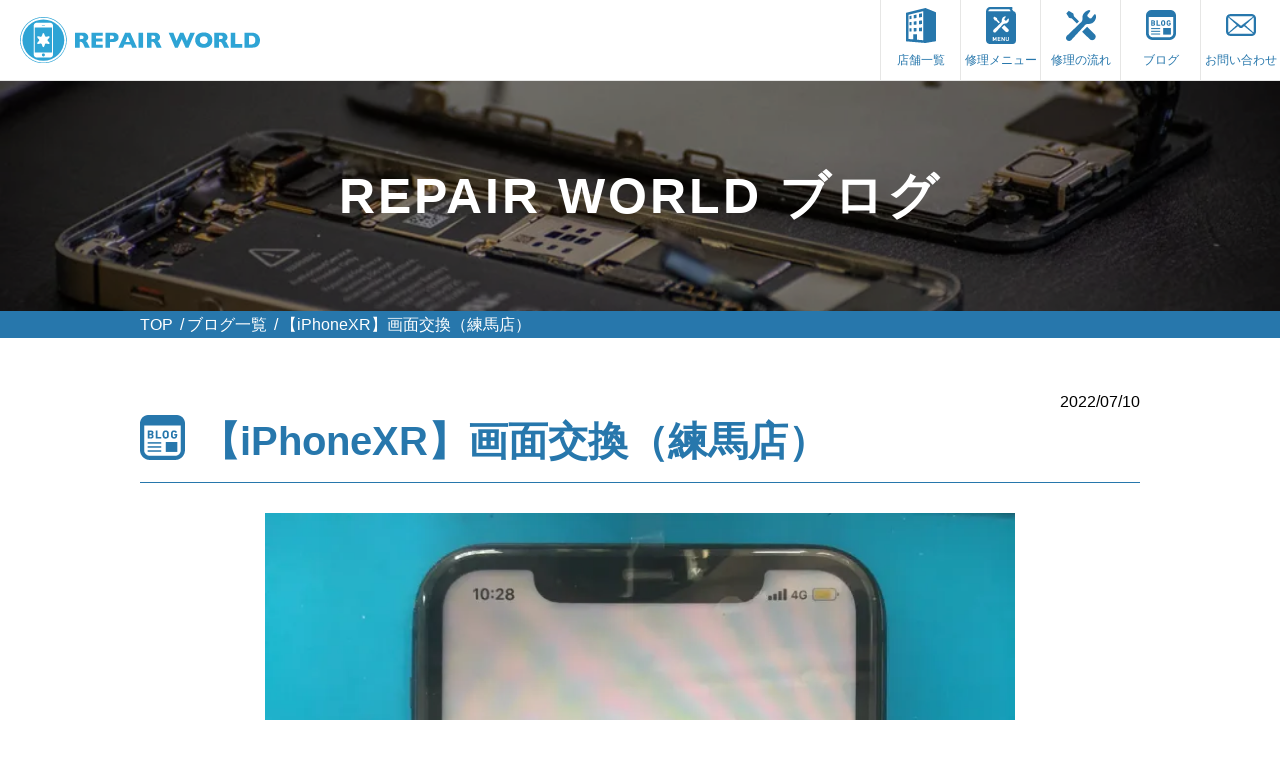

--- FILE ---
content_type: text/html; charset=UTF-8
request_url: https://iphone-repairworld.com/blog/%E3%80%90iphonexr%E3%80%91%E7%94%BB%E9%9D%A2%E4%BA%A4%E6%8F%9B%EF%BC%88%E7%B7%B4%E9%A6%AC%E5%BA%97%EF%BC%89-2/
body_size: 44368
content:
<!doctype html>
<html lang="ja">
<head>

    <!-- Google Tag Manager -->
    <script>(function(w,d,s,l,i){w[l]=w[l]||[];w[l].push({'gtm.start':
                new Date().getTime(),event:'gtm.js'});var f=d.getElementsByTagName(s)[0],
            j=d.createElement(s),dl=l!='dataLayer'?'&l='+l:'';j.async=true;j.src=
            'https://www.googletagmanager.com/gtm.js?id='+i+dl;f.parentNode.insertBefore(j,f);
        })(window,document,'script','dataLayer','GTM-W3LM4RF');</script>
    <!-- End Google Tag Manager -->

	<meta charset="UTF-8">
	<meta name="viewport" content="width=device-width, initial-scale=1">
	<!--
	<link rel="profile" href="https://gmpg.org/xfn/11">
	<link href="https://fonts.googleapis.com/css2?family=Noto+Sans+JP:wght@400;700&display=swap" rel="stylesheet">
-->
	<script src="https://iphone-repairworld.com/wp-content/themes/repairworld/js/jquery-3.4.1.min.js"></script>
	
	<script type="text/javascript">
	$(function(){
		$('#menu').on('click', function () {
			$('body').addClass('menuopen');
		});
		$('#close').on('click', function () {
			$('body').removeClass('menuopen');
		});

	var header = $('header');
	var pos = 300;
	$(window).on('load scroll', function () {
		($(this).scrollTop() > pos) ? header.addClass('fixed') : header.removeClass('fixed');
	});

	

	$('#shop_menu .inner h3').on('click', function () {
		$(this).next('.menu_wrap').slideToggle();
		$(this).toggleClass('open');
	});

	$('#shop_menu .inner dl div dt').on('click', function () {
		$(this).next('dd').slideToggle();
		$(this).toggleClass('open');
	});

	if ($('.mw_wp_form').hasClass('mw_wp_form_confirm')) {
		$('#shop_free').hide();
		$('#shop_menu').hide();
		$('#searvice').hide();
	};

	});
	</script>

<!-- Global site tag (gtag.js) - Google Analytics -->
<script async src="https://www.googletagmanager.com/gtag/js?id=UA-91083009-1"></script>
<script>
  window.dataLayer = window.dataLayer || [];
  function gtag(){dataLayer.push(arguments);}
  gtag('js', new Date());

  gtag('config', 'UA-91083009-1');
</script>

	<meta name='robots' content='index, follow, max-image-preview:large, max-snippet:-1, max-video-preview:-1' />

	<!-- This site is optimized with the Yoast SEO plugin v22.8 - https://yoast.com/wordpress/plugins/seo/ -->
	<link media="all" href="https://iphone-repairworld.com/wp-content/cache/autoptimize/css/autoptimize_8169bbf9fca9684b3a6fbe1273f14e3b.css" rel="stylesheet"><title>【iPhoneXR】画面交換（練馬店） - 最長1年保証 アイフォン/スマホ修理の RepairWorld</title>
	<link rel="canonical" href="https://iphone-repairworld.com/blog/【iphonexr】画面交換（練馬店）-2/" />
	<meta property="og:locale" content="ja_JP" />
	<meta property="og:type" content="article" />
	<meta property="og:title" content="【iPhoneXR】画面交換（練馬店） - 最長1年保証 アイフォン/スマホ修理の RepairWorld" />
	<meta property="og:description" content="こんにちは！RepairWorld練馬店です！ 本日はiPhoneXRの画面交換を行いました🔨✨ ⬇こちらが修理前の端末です👀 画面上の方が黒くなっています😨 枕の下に置いていたら黒くなってしまったそうです💦 画面が故障 [&hellip;]" />
	<meta property="og:url" content="https://iphone-repairworld.com/blog/【iphonexr】画面交換（練馬店）-2/" />
	<meta property="og:site_name" content="最長1年保証 アイフォン/スマホ修理の RepairWorld" />
	<meta property="article:modified_time" content="2022-07-10T01:47:12+00:00" />
	<meta property="og:image" content="https://iphone-repairworld.com/wp-content/uploads/2022/07/IMG_2776-3-scaled.jpg" />
	<meta property="og:image:width" content="1920" />
	<meta property="og:image:height" content="2560" />
	<meta property="og:image:type" content="image/jpeg" />
	<meta name="twitter:card" content="summary_large_image" />
	<meta name="twitter:label1" content="推定読み取り時間" />
	<meta name="twitter:data1" content="2分" />
	<script type="application/ld+json" class="yoast-schema-graph">{"@context":"https://schema.org","@graph":[{"@type":"WebPage","@id":"https://iphone-repairworld.com/blog/%e3%80%90iphonexr%e3%80%91%e7%94%bb%e9%9d%a2%e4%ba%a4%e6%8f%9b%ef%bc%88%e7%b7%b4%e9%a6%ac%e5%ba%97%ef%bc%89-2/","url":"https://iphone-repairworld.com/blog/%e3%80%90iphonexr%e3%80%91%e7%94%bb%e9%9d%a2%e4%ba%a4%e6%8f%9b%ef%bc%88%e7%b7%b4%e9%a6%ac%e5%ba%97%ef%bc%89-2/","name":"【iPhoneXR】画面交換（練馬店） - 最長1年保証 アイフォン/スマホ修理の RepairWorld","isPartOf":{"@id":"https://iphone-repairworld.com/#website"},"primaryImageOfPage":{"@id":"https://iphone-repairworld.com/blog/%e3%80%90iphonexr%e3%80%91%e7%94%bb%e9%9d%a2%e4%ba%a4%e6%8f%9b%ef%bc%88%e7%b7%b4%e9%a6%ac%e5%ba%97%ef%bc%89-2/#primaryimage"},"image":{"@id":"https://iphone-repairworld.com/blog/%e3%80%90iphonexr%e3%80%91%e7%94%bb%e9%9d%a2%e4%ba%a4%e6%8f%9b%ef%bc%88%e7%b7%b4%e9%a6%ac%e5%ba%97%ef%bc%89-2/#primaryimage"},"thumbnailUrl":"https://i0.wp.com/iphone-repairworld.com/wp-content/uploads/2022/07/IMG_2776-3-scaled.jpg?fit=1920%2C2560&ssl=1","datePublished":"2022-07-10T01:47:09+00:00","dateModified":"2022-07-10T01:47:12+00:00","breadcrumb":{"@id":"https://iphone-repairworld.com/blog/%e3%80%90iphonexr%e3%80%91%e7%94%bb%e9%9d%a2%e4%ba%a4%e6%8f%9b%ef%bc%88%e7%b7%b4%e9%a6%ac%e5%ba%97%ef%bc%89-2/#breadcrumb"},"inLanguage":"ja","potentialAction":[{"@type":"ReadAction","target":["https://iphone-repairworld.com/blog/%e3%80%90iphonexr%e3%80%91%e7%94%bb%e9%9d%a2%e4%ba%a4%e6%8f%9b%ef%bc%88%e7%b7%b4%e9%a6%ac%e5%ba%97%ef%bc%89-2/"]}]},{"@type":"ImageObject","inLanguage":"ja","@id":"https://iphone-repairworld.com/blog/%e3%80%90iphonexr%e3%80%91%e7%94%bb%e9%9d%a2%e4%ba%a4%e6%8f%9b%ef%bc%88%e7%b7%b4%e9%a6%ac%e5%ba%97%ef%bc%89-2/#primaryimage","url":"https://i0.wp.com/iphone-repairworld.com/wp-content/uploads/2022/07/IMG_2776-3-scaled.jpg?fit=1920%2C2560&ssl=1","contentUrl":"https://i0.wp.com/iphone-repairworld.com/wp-content/uploads/2022/07/IMG_2776-3-scaled.jpg?fit=1920%2C2560&ssl=1","width":1920,"height":2560},{"@type":"BreadcrumbList","@id":"https://iphone-repairworld.com/blog/%e3%80%90iphonexr%e3%80%91%e7%94%bb%e9%9d%a2%e4%ba%a4%e6%8f%9b%ef%bc%88%e7%b7%b4%e9%a6%ac%e5%ba%97%ef%bc%89-2/#breadcrumb","itemListElement":[{"@type":"ListItem","position":1,"name":"ホーム","item":"https://iphone-repairworld.com/"},{"@type":"ListItem","position":2,"name":"blog","item":"https://iphone-repairworld.com/blog/"},{"@type":"ListItem","position":3,"name":"【iPhoneXR】画面交換（練馬店）"}]},{"@type":"WebSite","@id":"https://iphone-repairworld.com/#website","url":"https://iphone-repairworld.com/","name":"最長1年保証 アイフォン/スマホ修理の RepairWorld","description":"","potentialAction":[{"@type":"SearchAction","target":{"@type":"EntryPoint","urlTemplate":"https://iphone-repairworld.com/?s={search_term_string}"},"query-input":"required name=search_term_string"}],"inLanguage":"ja"}]}</script>
	<!-- / Yoast SEO plugin. -->


<link rel='dns-prefetch' href='//stats.wp.com' />
<link rel='dns-prefetch' href='//i0.wp.com' />
<link rel='dns-prefetch' href='//c0.wp.com' />
<link rel="alternate" type="application/rss+xml" title="最長1年保証 アイフォン/スマホ修理の RepairWorld &raquo; フィード" href="https://iphone-repairworld.com/feed/" />
<link rel="alternate" type="application/rss+xml" title="最長1年保証 アイフォン/スマホ修理の RepairWorld &raquo; コメントフィード" href="https://iphone-repairworld.com/comments/feed/" />










<link rel="https://api.w.org/" href="https://iphone-repairworld.com/wp-json/" /><link rel="alternate" type="application/json" href="https://iphone-repairworld.com/wp-json/wp/v2/blog/4390" /><link rel='shortlink' href='https://iphone-repairworld.com/?p=4390' />
<link rel="alternate" type="application/json+oembed" href="https://iphone-repairworld.com/wp-json/oembed/1.0/embed?url=https%3A%2F%2Fiphone-repairworld.com%2Fblog%2F%25e3%2580%2590iphonexr%25e3%2580%2591%25e7%2594%25bb%25e9%259d%25a2%25e4%25ba%25a4%25e6%258f%259b%25ef%25bc%2588%25e7%25b7%25b4%25e9%25a6%25ac%25e5%25ba%2597%25ef%25bc%2589-2%2F" />
<link rel="alternate" type="text/xml+oembed" href="https://iphone-repairworld.com/wp-json/oembed/1.0/embed?url=https%3A%2F%2Fiphone-repairworld.com%2Fblog%2F%25e3%2580%2590iphonexr%25e3%2580%2591%25e7%2594%25bb%25e9%259d%25a2%25e4%25ba%25a4%25e6%258f%259b%25ef%25bc%2588%25e7%25b7%25b4%25e9%25a6%25ac%25e5%25ba%2597%25ef%25bc%2589-2%2F&#038;format=xml" />
	
				<script>
			( function() {
				window.onpageshow = function( event ) {
					// Defined window.wpforms means that a form exists on a page.
					// If so and back/forward button has been clicked,
					// force reload a page to prevent the submit button state stuck.
					if ( typeof window.wpforms !== 'undefined' && event.persisted ) {
						window.location.reload();
					}
				};
			}() );
		</script>
		<noscript><style>.lazyload[data-src]{display:none !important;}</style></noscript><link rel="icon" href="https://i0.wp.com/iphone-repairworld.com/wp-content/uploads/2020/09/cropped-icon.png?fit=32%2C32&#038;ssl=1" sizes="32x32" />
<link rel="icon" href="https://i0.wp.com/iphone-repairworld.com/wp-content/uploads/2020/09/cropped-icon.png?fit=192%2C192&#038;ssl=1" sizes="192x192" />
<link rel="apple-touch-icon" href="https://i0.wp.com/iphone-repairworld.com/wp-content/uploads/2020/09/cropped-icon.png?fit=180%2C180&#038;ssl=1" />
<meta name="msapplication-TileImage" content="https://i0.wp.com/iphone-repairworld.com/wp-content/uploads/2020/09/cropped-icon.png?fit=270%2C270&#038;ssl=1" />
</head>

<body class="blog-template-default single single-blog postid-4390">

<!-- Google Tag Manager (noscript) -->
<noscript><iframe src="https://www.googletagmanager.com/ns.html?id=GTM-W3LM4RF"
                  height="0" width="0" style="display:none;visibility:hidden"></iframe></noscript>
<!-- End Google Tag Manager (noscript) -->

	<header>
		<p class="logo"><a href="https://iphone-repairworld.com"><img src="[data-uri]" alt="REPAIR WORLD" width="240" height="47" loading="lazy" data-src="https://iphone-repairworld.com/wp-content/themes/repairworld/images/logo.svg" decoding="async" class="lazyload" data-eio-rwidth="240" data-eio-rheight="47"><noscript><img src="https://iphone-repairworld.com/wp-content/themes/repairworld/images/logo.svg" alt="REPAIR WORLD" width="240" height="47" loading="lazy" data-eio="l"></noscript></a></p>
		<nav>
			<ul>
				<li><a href="https://iphone-repairworld.com/shops/">
					<img src="[data-uri]" alt="店舗一覧" width="30" height="35" loading="lazy" data-src="https://iphone-repairworld.com/wp-content/themes/repairworld/images/icon_store.svg" decoding="async" class="lazyload" data-eio-rwidth="30" data-eio-rheight="35"><noscript><img src="https://iphone-repairworld.com/wp-content/themes/repairworld/images/icon_store.svg" alt="店舗一覧" width="30" height="35" loading="lazy" data-eio="l"></noscript>
					<p>店舗一覧</p>
				</a></li>
				<li><a href="https://iphone-repairworld.com/repair/">
					<img src="[data-uri]" alt="修理メニュー" width="30" height="37" loading="lazy" data-src="https://iphone-repairworld.com/wp-content/themes/repairworld/images/icon_repair.svg" decoding="async" class="lazyload" data-eio-rwidth="30" data-eio-rheight="37"><noscript><img src="https://iphone-repairworld.com/wp-content/themes/repairworld/images/icon_repair.svg" alt="修理メニュー" width="30" height="37" loading="lazy" data-eio="l"></noscript>
					<p>修理メニュー</p>
				</a></li>
				<li><a href="https://iphone-repairworld.com/flow/">
					<img src="[data-uri]" alt="修理の流れ" width="30" height="31" loading="lazy" data-src="https://iphone-repairworld.com/wp-content/themes/repairworld/images/icon_repair_flow.svg" decoding="async" class="lazyload" data-eio-rwidth="30" data-eio-rheight="31"><noscript><img src="https://iphone-repairworld.com/wp-content/themes/repairworld/images/icon_repair_flow.svg" alt="修理の流れ" width="30" height="31" loading="lazy" data-eio="l"></noscript>
					<p>修理の流れ</p>
				</a></li>
				<li><a href="https://iphone-repairworld.com/blog/">
					<img src="[data-uri]" alt="icon_blog.svg" width="30" height="30" loading="lazy" data-src="https://iphone-repairworld.com/wp-content/themes/repairworld/images/icon_blog.svg" decoding="async" class="lazyload" data-eio-rwidth="30" data-eio-rheight="30"><noscript><img src="https://iphone-repairworld.com/wp-content/themes/repairworld/images/icon_blog.svg" alt="icon_blog.svg" width="30" height="30" loading="lazy" data-eio="l"></noscript>
					<p>ブログ</p>
				</a></li>
				<li><a href="https://iphone-repairworld.com/contact/">
					<img src="[data-uri]" alt="お問い合わせ" width="30" height="22" loading="lazy" data-src="https://iphone-repairworld.com/wp-content/themes/repairworld/images/icon_mail.svg" decoding="async" class="lazyload" data-eio-rwidth="30" data-eio-rheight="22"><noscript><img src="https://iphone-repairworld.com/wp-content/themes/repairworld/images/icon_mail.svg" alt="お問い合わせ" width="30" height="22" loading="lazy" data-eio="l"></noscript>
					<p>お問い合わせ</p>
				</a></li>
			</ul>
			<div id="close">
				<img src="[data-uri]" alt="閉じる" width="30" height="30" loading="lazy" data-src="https://iphone-repairworld.com/wp-content/themes/repairworld/images/close.svg" decoding="async" class="lazyload" data-eio-rwidth="30" data-eio-rheight="30"><noscript><img src="https://iphone-repairworld.com/wp-content/themes/repairworld/images/close.svg" alt="閉じる" width="30" height="30" loading="lazy" data-eio="l"></noscript>
			</div>
		</nav>
		<div id="menu">
			<img src="[data-uri]" alt="MENU" width="30" height="30" loading="lazy" data-src="https://iphone-repairworld.com/wp-content/themes/repairworld/images/icon_menu.svg" decoding="async" class="lazyload" data-eio-rwidth="30" data-eio-rheight="30"><noscript><img src="https://iphone-repairworld.com/wp-content/themes/repairworld/images/icon_menu.svg" alt="MENU" width="30" height="30" loading="lazy" data-eio="l"></noscript>
		</div>
	</header><!-- /header -->







    <script type="application/ld+json">
        {
            "@context": "https://schema.org",
            "@type": "Article",
            "headline": "【iPhoneXR】画面交換（練馬店）",
            "image": [
        "https://i0.wp.com/iphone-repairworld.com/wp-content/uploads/2022/07/IMG_2776-3-scaled.jpg?resize=150%2C150&ssl=1",
"https://i0.wp.com/iphone-repairworld.com/wp-content/uploads/2022/07/IMG_2777-2-scaled.jpg?resize=150%2C150&ssl=1",
"https://i0.wp.com/iphone-repairworld.com/wp-content/uploads/2022/07/IMG_2783-2-scaled.jpg?resize=150%2C150&ssl=1"
            ],
            "datePublished": "2022-07-10",
            "dateModified": "2022-07-10",
            "author": [{
                "@type": "Organization",
                "name": "リペアーワールド",
                "url": ["https://iphone-repairworld.com"]
            }]
        }
    </script>

	<section id="hero">
		<img src="[data-uri]" alt="" data-src="https://iphone-repairworld.com/wp-content/themes/repairworld/images/repair/hero.jpg" decoding="async" class="lazyload" width="1000" height="430" data-eio-rwidth="1000" data-eio-rheight="430"><noscript><img src="https://iphone-repairworld.com/wp-content/themes/repairworld/images/repair/hero.jpg" alt="" data-eio="l"></noscript>
		<div>
			<p>REPAIR WORLD ブログ</p>
		</div>
	</section>
	<section id="breadcrumbs" itemscope="" itemtype="http://schema.org/BreadcrumbList">
      <ul>
        <li><span itemprop="itemListElement" itemscope itemtype="http://schema.org/ListItem"><a itemprop="item" href="https://iphone-repairworld.com"><span itemprop="name">TOP</span></a>
            <meta itemprop="position" content="1" /></span></li>
        <li><span itemprop="itemListElement" itemscope itemtype="http://schema.org/ListItem"><a itemprop="item" href="https://iphone-repairworld.com/blog/"><span itemprop="name">ブログ一覧</span></a>
            <meta itemprop="position" content="2" /></span></li>
        <li><span itemprop="itemListElement" itemscope itemtype="http://schema.org/ListItem"><span itemprop="name">【iPhoneXR】画面交換（練馬店）</span>
            <meta itemprop="position" content="3" /></span></li>
      </ul>
	</section>
	<main>
		<section id="blog">
			<div class="inner">
				<p class="tright">2022/07/10</p>
				<h1 class="blog">
					<span>【iPhoneXR】画面交換（練馬店）</span>
				</h1>
				<article>
					<div class="eye_catch"><img width="1920" height="2560" src="[data-uri]" class="attachment-full size-full wp-post-image lazyload" alt="" decoding="async" fetchpriority="high"   data-src="https://i0.wp.com/iphone-repairworld.com/wp-content/uploads/2022/07/IMG_2776-3-scaled.jpg?fit=1920%2C2560&ssl=1" data-srcset="https://i0.wp.com/iphone-repairworld.com/wp-content/uploads/2022/07/IMG_2776-3-scaled.jpg?w=1920&amp;ssl=1 1920w, https://i0.wp.com/iphone-repairworld.com/wp-content/uploads/2022/07/IMG_2776-3-scaled.jpg?resize=225%2C300&amp;ssl=1 225w, https://i0.wp.com/iphone-repairworld.com/wp-content/uploads/2022/07/IMG_2776-3-scaled.jpg?resize=768%2C1024&amp;ssl=1 768w, https://i0.wp.com/iphone-repairworld.com/wp-content/uploads/2022/07/IMG_2776-3-scaled.jpg?resize=1152%2C1536&amp;ssl=1 1152w, https://i0.wp.com/iphone-repairworld.com/wp-content/uploads/2022/07/IMG_2776-3-scaled.jpg?resize=1536%2C2048&amp;ssl=1 1536w, https://i0.wp.com/iphone-repairworld.com/wp-content/uploads/2022/07/IMG_2776-3-scaled.jpg?w=1280&amp;ssl=1 1280w" data-sizes="auto" data-eio-rwidth="1920" data-eio-rheight="2560" /><noscript><img width="1920" height="2560" src="https://i0.wp.com/iphone-repairworld.com/wp-content/uploads/2022/07/IMG_2776-3-scaled.jpg?fit=1920%2C2560&amp;ssl=1" class="attachment-full size-full wp-post-image" alt="" decoding="async" fetchpriority="high" srcset="https://i0.wp.com/iphone-repairworld.com/wp-content/uploads/2022/07/IMG_2776-3-scaled.jpg?w=1920&amp;ssl=1 1920w, https://i0.wp.com/iphone-repairworld.com/wp-content/uploads/2022/07/IMG_2776-3-scaled.jpg?resize=225%2C300&amp;ssl=1 225w, https://i0.wp.com/iphone-repairworld.com/wp-content/uploads/2022/07/IMG_2776-3-scaled.jpg?resize=768%2C1024&amp;ssl=1 768w, https://i0.wp.com/iphone-repairworld.com/wp-content/uploads/2022/07/IMG_2776-3-scaled.jpg?resize=1152%2C1536&amp;ssl=1 1152w, https://i0.wp.com/iphone-repairworld.com/wp-content/uploads/2022/07/IMG_2776-3-scaled.jpg?resize=1536%2C2048&amp;ssl=1 1536w, https://i0.wp.com/iphone-repairworld.com/wp-content/uploads/2022/07/IMG_2776-3-scaled.jpg?w=1280&amp;ssl=1 1280w" sizes="(max-width: 1920px) 100vw, 1920px" data-eio="l" /></noscript></div>
<p>こんにちは！RepairWorld練馬店です！</p>



<p>本日はiPhoneXRの画面交換を行いました🔨✨</p>



<p>⬇こちらが修理前の端末です👀</p>



<figure class="wp-block-image size-large is-resized"><img decoding="async" src="[data-uri]" alt="" class="wp-image-4391 lazyload" width="372" height="496"   data-recalc-dims="1" data-src="https://i0.wp.com/iphone-repairworld.com/wp-content/uploads/2022/07/IMG_2783-2.jpg?resize=372%2C496&ssl=1" data-srcset="https://i0.wp.com/iphone-repairworld.com/wp-content/uploads/2022/07/IMG_2783-2-scaled.jpg?resize=768%2C1024&amp;ssl=1 768w, https://i0.wp.com/iphone-repairworld.com/wp-content/uploads/2022/07/IMG_2783-2-scaled.jpg?resize=225%2C300&amp;ssl=1 225w, https://i0.wp.com/iphone-repairworld.com/wp-content/uploads/2022/07/IMG_2783-2-scaled.jpg?resize=1152%2C1536&amp;ssl=1 1152w, https://i0.wp.com/iphone-repairworld.com/wp-content/uploads/2022/07/IMG_2783-2-scaled.jpg?resize=1536%2C2048&amp;ssl=1 1536w, https://i0.wp.com/iphone-repairworld.com/wp-content/uploads/2022/07/IMG_2783-2-scaled.jpg?w=1920&amp;ssl=1 1920w, https://i0.wp.com/iphone-repairworld.com/wp-content/uploads/2022/07/IMG_2783-2-scaled.jpg?w=1280&amp;ssl=1 1280w" data-sizes="auto" data-eio-rwidth="372" data-eio-rheight="496" /><noscript><img decoding="async" src="https://i0.wp.com/iphone-repairworld.com/wp-content/uploads/2022/07/IMG_2783-2.jpg?resize=372%2C496&#038;ssl=1" alt="" class="wp-image-4391" width="372" height="496" srcset="https://i0.wp.com/iphone-repairworld.com/wp-content/uploads/2022/07/IMG_2783-2-scaled.jpg?resize=768%2C1024&amp;ssl=1 768w, https://i0.wp.com/iphone-repairworld.com/wp-content/uploads/2022/07/IMG_2783-2-scaled.jpg?resize=225%2C300&amp;ssl=1 225w, https://i0.wp.com/iphone-repairworld.com/wp-content/uploads/2022/07/IMG_2783-2-scaled.jpg?resize=1152%2C1536&amp;ssl=1 1152w, https://i0.wp.com/iphone-repairworld.com/wp-content/uploads/2022/07/IMG_2783-2-scaled.jpg?resize=1536%2C2048&amp;ssl=1 1536w, https://i0.wp.com/iphone-repairworld.com/wp-content/uploads/2022/07/IMG_2783-2-scaled.jpg?w=1920&amp;ssl=1 1920w, https://i0.wp.com/iphone-repairworld.com/wp-content/uploads/2022/07/IMG_2783-2-scaled.jpg?w=1280&amp;ssl=1 1280w" sizes="(max-width: 372px) 100vw, 372px" data-recalc-dims="1" data-eio="l" /></noscript></figure>



<p>画面上の方が黒くなっています😨</p>



<p>枕の下に置いていたら黒くなってしまったそうです💦</p>



<p>画面が故障してしまったらメールなど見れなくなってしまい大変ですよね・・・</p>



<p>当店ではそんな故障した液晶を新しい液晶に交換する修理を行っております</p>



<p>⬇こちらが修理完了後の端末です👀✨</p>



<figure class="wp-block-image size-large is-resized"><img decoding="async" src="[data-uri]" alt="" class="wp-image-4393 lazyload" width="314" height="419"   data-recalc-dims="1" data-src="https://i0.wp.com/iphone-repairworld.com/wp-content/uploads/2022/07/IMG_2776-3.jpg?resize=314%2C419&ssl=1" data-srcset="https://i0.wp.com/iphone-repairworld.com/wp-content/uploads/2022/07/IMG_2776-3-scaled.jpg?resize=768%2C1024&amp;ssl=1 768w, https://i0.wp.com/iphone-repairworld.com/wp-content/uploads/2022/07/IMG_2776-3-scaled.jpg?resize=225%2C300&amp;ssl=1 225w, https://i0.wp.com/iphone-repairworld.com/wp-content/uploads/2022/07/IMG_2776-3-scaled.jpg?resize=1152%2C1536&amp;ssl=1 1152w, https://i0.wp.com/iphone-repairworld.com/wp-content/uploads/2022/07/IMG_2776-3-scaled.jpg?resize=1536%2C2048&amp;ssl=1 1536w, https://i0.wp.com/iphone-repairworld.com/wp-content/uploads/2022/07/IMG_2776-3-scaled.jpg?w=1920&amp;ssl=1 1920w, https://i0.wp.com/iphone-repairworld.com/wp-content/uploads/2022/07/IMG_2776-3-scaled.jpg?w=1280&amp;ssl=1 1280w" data-sizes="auto" data-eio-rwidth="314" data-eio-rheight="419" /><noscript><img decoding="async" src="https://i0.wp.com/iphone-repairworld.com/wp-content/uploads/2022/07/IMG_2776-3.jpg?resize=314%2C419&#038;ssl=1" alt="" class="wp-image-4393" width="314" height="419" srcset="https://i0.wp.com/iphone-repairworld.com/wp-content/uploads/2022/07/IMG_2776-3-scaled.jpg?resize=768%2C1024&amp;ssl=1 768w, https://i0.wp.com/iphone-repairworld.com/wp-content/uploads/2022/07/IMG_2776-3-scaled.jpg?resize=225%2C300&amp;ssl=1 225w, https://i0.wp.com/iphone-repairworld.com/wp-content/uploads/2022/07/IMG_2776-3-scaled.jpg?resize=1152%2C1536&amp;ssl=1 1152w, https://i0.wp.com/iphone-repairworld.com/wp-content/uploads/2022/07/IMG_2776-3-scaled.jpg?resize=1536%2C2048&amp;ssl=1 1536w, https://i0.wp.com/iphone-repairworld.com/wp-content/uploads/2022/07/IMG_2776-3-scaled.jpg?w=1920&amp;ssl=1 1920w, https://i0.wp.com/iphone-repairworld.com/wp-content/uploads/2022/07/IMG_2776-3-scaled.jpg?w=1280&amp;ssl=1 1280w" sizes="(max-width: 314px) 100vw, 314px" data-recalc-dims="1" data-eio="l" /></noscript></figure>



<p>黒かった部分が綺麗になりました✨</p>



<p>もし画面が割れてしまったり、液晶が故障してしまった方はお問い合わせくださいませ😊</p>



<p>その他にもバッテリーの交換やカメラレンズの修理なども行っておりますので</p>



<p>お気軽にお問い合わせくださいませ！📞</p>



<p>おまちしております🙌</p>
				</article>
				<hr>
			</div>
		</section>


		
		<section id="blog_list">
			<div class="inner">
				<h2 class="blog">iPhone修理の関連記事</h2>
				<ul>
				
					<li>
						<a href="https://iphone-repairworld.com/blog/%f0%9f%94%8biphone8%e3%81%8c%e8%b5%b7%e5%8b%95%e3%81%97%e3%81%aa%e3%81%84%e2%81%89%ef%b8%8e%e5%8e%9f%e5%9b%a0%e3%81%a8%e4%bf%ae%e7%90%86%e3%81%a7%e7%84%a1%e4%ba%8b%e5%be%a9%e6%b4%bb%e3%80%90%e7%b7%b4/">
							<p class="catch"><img width="150" height="150" src="[data-uri]" class="attachment-thumbnail size-thumbnail wp-post-image lazyload" alt="アイホン" decoding="async"   data-src="https://i0.wp.com/iphone-repairworld.com/wp-content/uploads/2025/11/IMG_1779-scaled.jpg?resize=150%2C150&ssl=1" data-srcset="https://i0.wp.com/iphone-repairworld.com/wp-content/uploads/2025/11/IMG_1779-scaled.jpg?resize=150%2C150&amp;ssl=1 150w, https://i0.wp.com/iphone-repairworld.com/wp-content/uploads/2025/11/IMG_1779-scaled.jpg?zoom=2&amp;resize=150%2C150&amp;ssl=1 300w, https://i0.wp.com/iphone-repairworld.com/wp-content/uploads/2025/11/IMG_1779-scaled.jpg?zoom=3&amp;resize=150%2C150&amp;ssl=1 450w" data-sizes="auto" data-eio-rwidth="150" data-eio-rheight="150" /><noscript><img width="150" height="150" src="https://i0.wp.com/iphone-repairworld.com/wp-content/uploads/2025/11/IMG_1779-scaled.jpg?resize=150%2C150&amp;ssl=1" class="attachment-thumbnail size-thumbnail wp-post-image" alt="アイホン" decoding="async" srcset="https://i0.wp.com/iphone-repairworld.com/wp-content/uploads/2025/11/IMG_1779-scaled.jpg?resize=150%2C150&amp;ssl=1 150w, https://i0.wp.com/iphone-repairworld.com/wp-content/uploads/2025/11/IMG_1779-scaled.jpg?zoom=2&amp;resize=150%2C150&amp;ssl=1 300w, https://i0.wp.com/iphone-repairworld.com/wp-content/uploads/2025/11/IMG_1779-scaled.jpg?zoom=3&amp;resize=150%2C150&amp;ssl=1 450w" sizes="(max-width: 150px) 100vw, 150px" data-eio="l" /></noscript></p>
							<div>
								<p class="meta">2025/11/02<span>iPhone修理</span></p>
								<p class="title">🔋iPhone8が起動しない⁉︎原因と修...</p>
							</div>
						</a>
					</li>
					  
					<li>
						<a href="https://iphone-repairworld.com/blog/%e3%80%90iphone13pro%e3%80%91%e6%b0%b4%e6%b2%a1%e4%bf%ae%e7%90%86%e3%81%a7%e3%83%87%e3%83%bc%e3%82%bf%e3%81%9d%e3%81%ae%e3%81%be%e3%81%be%e5%be%a9%e6%b4%bb%ef%bc%81/">
							<p class="catch"><img width="150" height="150" src="[data-uri]" class="attachment-thumbnail size-thumbnail wp-post-image lazyload" alt="iphone" decoding="async"   data-src="https://i0.wp.com/iphone-repairworld.com/wp-content/uploads/2025/11/IMG_1745-scaled.jpg?resize=150%2C150&ssl=1" data-srcset="https://i0.wp.com/iphone-repairworld.com/wp-content/uploads/2025/11/IMG_1745-scaled.jpg?resize=150%2C150&amp;ssl=1 150w, https://i0.wp.com/iphone-repairworld.com/wp-content/uploads/2025/11/IMG_1745-scaled.jpg?zoom=2&amp;resize=150%2C150&amp;ssl=1 300w, https://i0.wp.com/iphone-repairworld.com/wp-content/uploads/2025/11/IMG_1745-scaled.jpg?zoom=3&amp;resize=150%2C150&amp;ssl=1 450w" data-sizes="auto" data-eio-rwidth="150" data-eio-rheight="150" /><noscript><img width="150" height="150" src="https://i0.wp.com/iphone-repairworld.com/wp-content/uploads/2025/11/IMG_1745-scaled.jpg?resize=150%2C150&amp;ssl=1" class="attachment-thumbnail size-thumbnail wp-post-image" alt="iphone" decoding="async" srcset="https://i0.wp.com/iphone-repairworld.com/wp-content/uploads/2025/11/IMG_1745-scaled.jpg?resize=150%2C150&amp;ssl=1 150w, https://i0.wp.com/iphone-repairworld.com/wp-content/uploads/2025/11/IMG_1745-scaled.jpg?zoom=2&amp;resize=150%2C150&amp;ssl=1 300w, https://i0.wp.com/iphone-repairworld.com/wp-content/uploads/2025/11/IMG_1745-scaled.jpg?zoom=3&amp;resize=150%2C150&amp;ssl=1 450w" sizes="(max-width: 150px) 100vw, 150px" data-eio="l" /></noscript></p>
							<div>
								<p class="meta">2025/11/01<span>iPhone修理</span></p>
								<p class="title">【iPhone13Pro】水没修理でデー...</p>
							</div>
						</a>
					</li>
					  
					<li>
						<a href="https://iphone-repairworld.com/blog/%f0%9f%94%8biphone8plus-%e3%83%90%e3%83%83%e3%83%86%e3%83%aa%e3%83%bc%e4%ba%a4%e6%8f%9b%e5%8d%b3%e6%97%a5%e5%af%be%e5%bf%9c%ef%bc%81%e3%80%90%e7%b7%b4%e9%a6%ac%e5%ba%97%e3%80%91/">
							<p class="catch"><img width="150" height="150" src="[data-uri]" class="attachment-thumbnail size-thumbnail wp-post-image lazyload" alt="アイホン" decoding="async"   data-src="https://i0.wp.com/iphone-repairworld.com/wp-content/uploads/2025/10/IMG_1730-2-scaled.jpg?resize=150%2C150&ssl=1" data-srcset="https://i0.wp.com/iphone-repairworld.com/wp-content/uploads/2025/10/IMG_1730-2-scaled.jpg?resize=150%2C150&amp;ssl=1 150w, https://i0.wp.com/iphone-repairworld.com/wp-content/uploads/2025/10/IMG_1730-2-scaled.jpg?zoom=2&amp;resize=150%2C150&amp;ssl=1 300w, https://i0.wp.com/iphone-repairworld.com/wp-content/uploads/2025/10/IMG_1730-2-scaled.jpg?zoom=3&amp;resize=150%2C150&amp;ssl=1 450w" data-sizes="auto" data-eio-rwidth="150" data-eio-rheight="150" /><noscript><img width="150" height="150" src="https://i0.wp.com/iphone-repairworld.com/wp-content/uploads/2025/10/IMG_1730-2-scaled.jpg?resize=150%2C150&amp;ssl=1" class="attachment-thumbnail size-thumbnail wp-post-image" alt="アイホン" decoding="async" srcset="https://i0.wp.com/iphone-repairworld.com/wp-content/uploads/2025/10/IMG_1730-2-scaled.jpg?resize=150%2C150&amp;ssl=1 150w, https://i0.wp.com/iphone-repairworld.com/wp-content/uploads/2025/10/IMG_1730-2-scaled.jpg?zoom=2&amp;resize=150%2C150&amp;ssl=1 300w, https://i0.wp.com/iphone-repairworld.com/wp-content/uploads/2025/10/IMG_1730-2-scaled.jpg?zoom=3&amp;resize=150%2C150&amp;ssl=1 450w" sizes="(max-width: 150px) 100vw, 150px" data-eio="l" /></noscript></p>
							<div>
								<p class="meta">2025/10/31<span>iPhone修理</span></p>
								<p class="title">🔋iPhone8Plus バッテリー交換...</p>
							</div>
						</a>
					</li>
					  
					<li>
						<a href="https://iphone-repairworld.com/blog/%f0%9f%93%b1iphone16-%e6%b6%b2%e6%99%b6%e4%ba%a4%e6%8f%9b%e4%bf%ae%e7%90%86%e3%82%82%e3%81%8a%e4%bb%bb%e3%81%9b%e3%81%8f%e3%81%a0%e3%81%95%e3%81%84%ef%bc%81/">
							<p class="catch"><img width="150" height="150" src="[data-uri]" class="attachment-thumbnail size-thumbnail wp-post-image lazyload" alt="switch 修理" decoding="async"   data-src="https://i0.wp.com/iphone-repairworld.com/wp-content/uploads/2025/10/IMG_5489-scaled.jpg?resize=150%2C150&ssl=1" data-srcset="https://i0.wp.com/iphone-repairworld.com/wp-content/uploads/2025/10/IMG_5489-scaled.jpg?resize=150%2C150&amp;ssl=1 150w, https://i0.wp.com/iphone-repairworld.com/wp-content/uploads/2025/10/IMG_5489-scaled.jpg?zoom=2&amp;resize=150%2C150&amp;ssl=1 300w, https://i0.wp.com/iphone-repairworld.com/wp-content/uploads/2025/10/IMG_5489-scaled.jpg?zoom=3&amp;resize=150%2C150&amp;ssl=1 450w" data-sizes="auto" data-eio-rwidth="150" data-eio-rheight="150" /><noscript><img width="150" height="150" src="https://i0.wp.com/iphone-repairworld.com/wp-content/uploads/2025/10/IMG_5489-scaled.jpg?resize=150%2C150&amp;ssl=1" class="attachment-thumbnail size-thumbnail wp-post-image" alt="switch 修理" decoding="async" srcset="https://i0.wp.com/iphone-repairworld.com/wp-content/uploads/2025/10/IMG_5489-scaled.jpg?resize=150%2C150&amp;ssl=1 150w, https://i0.wp.com/iphone-repairworld.com/wp-content/uploads/2025/10/IMG_5489-scaled.jpg?zoom=2&amp;resize=150%2C150&amp;ssl=1 300w, https://i0.wp.com/iphone-repairworld.com/wp-content/uploads/2025/10/IMG_5489-scaled.jpg?zoom=3&amp;resize=150%2C150&amp;ssl=1 450w" sizes="(max-width: 150px) 100vw, 150px" data-eio="l" /></noscript></p>
							<div>
								<p class="meta">2025/10/29<span>iPhone修理</span></p>
								<p class="title">📱iPhone16 液晶交換修理もお任せ...</p>
							</div>
						</a>
					</li>
					  
					<li>
						<a href="https://iphone-repairworld.com/blog/%f0%9f%94%8biphone11%e3%81%ae%e3%83%90%e3%83%83%e3%83%86%e3%83%aa%e3%83%bc%e8%86%a8%e5%bc%b5%e2%81%89%ef%b8%8e%e5%8d%b3%e6%97%a5%e8%a7%a3%e6%b1%baok%ef%bc%81%e3%80%90%e7%9f%b3%e7%a5%9e%e4%ba%95/">
							<p class="catch"><img width="150" height="150" src="[data-uri]" class="attachment-thumbnail size-thumbnail wp-post-image lazyload" alt="ipad 画面修理" decoding="async"   data-src="https://i0.wp.com/iphone-repairworld.com/wp-content/uploads/2025/10/IMG_1711-2-scaled.jpg?resize=150%2C150&ssl=1" data-srcset="https://i0.wp.com/iphone-repairworld.com/wp-content/uploads/2025/10/IMG_1711-2-scaled.jpg?resize=150%2C150&amp;ssl=1 150w, https://i0.wp.com/iphone-repairworld.com/wp-content/uploads/2025/10/IMG_1711-2-scaled.jpg?zoom=2&amp;resize=150%2C150&amp;ssl=1 300w, https://i0.wp.com/iphone-repairworld.com/wp-content/uploads/2025/10/IMG_1711-2-scaled.jpg?zoom=3&amp;resize=150%2C150&amp;ssl=1 450w" data-sizes="auto" data-eio-rwidth="150" data-eio-rheight="150" /><noscript><img width="150" height="150" src="https://i0.wp.com/iphone-repairworld.com/wp-content/uploads/2025/10/IMG_1711-2-scaled.jpg?resize=150%2C150&amp;ssl=1" class="attachment-thumbnail size-thumbnail wp-post-image" alt="ipad 画面修理" decoding="async" srcset="https://i0.wp.com/iphone-repairworld.com/wp-content/uploads/2025/10/IMG_1711-2-scaled.jpg?resize=150%2C150&amp;ssl=1 150w, https://i0.wp.com/iphone-repairworld.com/wp-content/uploads/2025/10/IMG_1711-2-scaled.jpg?zoom=2&amp;resize=150%2C150&amp;ssl=1 300w, https://i0.wp.com/iphone-repairworld.com/wp-content/uploads/2025/10/IMG_1711-2-scaled.jpg?zoom=3&amp;resize=150%2C150&amp;ssl=1 450w" sizes="(max-width: 150px) 100vw, 150px" data-eio="l" /></noscript></p>
							<div>
								<p class="meta">2025/10/29<span>iPhone修理</span></p>
								<p class="title">🔋iPhone11のバッテリー膨張⁉︎即...</p>
							</div>
						</a>
					</li>
					  
					<li>
						<a href="https://iphone-repairworld.com/blog/%f0%9f%93%b1iphone15%e3%81%ae%e6%b6%b2%e6%99%b6%e4%ba%a4%e6%8f%9b%e5%8d%b3%e6%97%a5%e6%89%bf%e3%82%8a%e3%81%be%e3%81%99%ef%bc%81%e3%80%90%e7%b7%b4%e9%a6%ac%e5%ba%97%e3%80%91/">
							<p class="catch"><img width="150" height="150" src="[data-uri]" class="attachment-thumbnail size-thumbnail wp-post-image lazyload" alt="iphone修理" decoding="async"   data-src="https://i0.wp.com/iphone-repairworld.com/wp-content/uploads/2025/10/IMG_1708-3-scaled.jpg?resize=150%2C150&ssl=1" data-srcset="https://i0.wp.com/iphone-repairworld.com/wp-content/uploads/2025/10/IMG_1708-3-scaled.jpg?resize=150%2C150&amp;ssl=1 150w, https://i0.wp.com/iphone-repairworld.com/wp-content/uploads/2025/10/IMG_1708-3-scaled.jpg?zoom=2&amp;resize=150%2C150&amp;ssl=1 300w, https://i0.wp.com/iphone-repairworld.com/wp-content/uploads/2025/10/IMG_1708-3-scaled.jpg?zoom=3&amp;resize=150%2C150&amp;ssl=1 450w" data-sizes="auto" data-eio-rwidth="150" data-eio-rheight="150" /><noscript><img width="150" height="150" src="https://i0.wp.com/iphone-repairworld.com/wp-content/uploads/2025/10/IMG_1708-3-scaled.jpg?resize=150%2C150&amp;ssl=1" class="attachment-thumbnail size-thumbnail wp-post-image" alt="iphone修理" decoding="async" srcset="https://i0.wp.com/iphone-repairworld.com/wp-content/uploads/2025/10/IMG_1708-3-scaled.jpg?resize=150%2C150&amp;ssl=1 150w, https://i0.wp.com/iphone-repairworld.com/wp-content/uploads/2025/10/IMG_1708-3-scaled.jpg?zoom=2&amp;resize=150%2C150&amp;ssl=1 300w, https://i0.wp.com/iphone-repairworld.com/wp-content/uploads/2025/10/IMG_1708-3-scaled.jpg?zoom=3&amp;resize=150%2C150&amp;ssl=1 450w" sizes="(max-width: 150px) 100vw, 150px" data-eio="l" /></noscript></p>
							<div>
								<p class="meta">2025/10/29<span>iPhone修理</span></p>
								<p class="title">📱iPhone15の液晶交換即日承ります...</p>
							</div>
						</a>
					</li>
					  
				</ul>
			</div>
		</section>
				
								<ul>
					
		
		<section id="searvice">
			<div class="inner">
				<div class="title">
					<p><img src="[data-uri]" alt="REPAIRRWORLD" width="240" height="47" loading="lazy" data-src="https://iphone-repairworld.com/wp-content/themes/repairworld/images/logo.svg" decoding="async" class="lazyload" data-eio-rwidth="240" data-eio-rheight="47"><noscript><img src="https://iphone-repairworld.com/wp-content/themes/repairworld/images/logo.svg" alt="REPAIRRWORLD" width="240" height="47" loading="lazy" data-eio="l"></noscript>では</p>
					<p>こんなサービスをご提供しています！</p>
				</div>
				<ul>
					<li>
						<a href="https://iphone-repairworld.com/repair/">
							<img src="[data-uri]" alt="割れたiPhone" width="175" height="175" loading="lazy" data-src="https://iphone-repairworld.com/wp-content/themes/repairworld/images/searvice01_pc.jpg" decoding="async" class="lazyload" data-eio-rwidth="175" data-eio-rheight="175"><noscript><img src="https://iphone-repairworld.com/wp-content/themes/repairworld/images/searvice01_pc.jpg" alt="割れたiPhone" width="175" height="175" loading="lazy" data-eio="l"></noscript>
							<div>
								<p>iPhone・Android修理</p>
								<p>ガラス割れ / 液晶交換 / バッテリー交換<br>水濡れ故障 / データ復旧 / カメラ修理
								</p>
								<p>修理メニューはこちら »</p>
							</div>
						</a>
					</li>
					<li>
						<a href="https://iphone-repairworld.com/purchase/">
							<img src="[data-uri]" alt="スマホとタブレット" width="175" height="175" loading="lazy" data-src="https://iphone-repairworld.com/wp-content/themes/repairworld/images/searvice02_pc.jpg" decoding="async" class="lazyload" data-eio-rwidth="175" data-eio-rheight="175"><noscript><img src="https://iphone-repairworld.com/wp-content/themes/repairworld/images/searvice02_pc.jpg" alt="スマホとタブレット" width="175" height="175" loading="lazy" data-eio="l"></noscript>
							<div>
								<p>スマホ・タブレット買取</p>
								<p>中古はあたりまえ！<br>壊れていても買取いたします。
								</p>
								<p>買取詳細はこちら »</p>
							</div>
						</a>
					</li>
				</ul>
			</div>
		</section>
		</main>


	<footer>
		<div class="inner">
            <p class="center mb30"><a href="https://iphone-repairworld.com/fc/"><img src="[data-uri]" height="150" width="750" alt="代理店募集" loading="lazy" data-src="https://iphone-repairworld.com/wp-content/themes/repairworld/images/f_banner.jpg" decoding="async" class="lazyload" data-eio-rwidth="750" data-eio-rheight="150" /><noscript><img src="https://iphone-repairworld.com/wp-content/themes/repairworld/images/f_banner.jpg" height="150" width="750" alt="代理店募集" loading="lazy" data-eio="l" /></noscript></a></p>
			<ul>
				<li><a href="https://iphone-repairworld.com/shops/">店舗一覧</a></li>
				<li><a href="https://iphone-repairworld.com/repair/">修理メニュー</a></li>
				<li><a href="https://iphone-repairworld.com/flow/">修理の流れ</a></li>
				<li><a href="https://iphone-repairworld.com/blog/">REPAIR WORLDブログ</a></li>
				<li><a href="https://iphone-repairworld.com/contact/">お問い合わせ</a></li>
                <li><a href="https://iphone-repairworld.com/company/">会社概要</a></li>
				<li><a href="https://iphone-repairworld.com/sitemap/">Sitemap</a></li>
			</ul>
			 <p class="copy">有限会社ティエイコーポレーション　<br class="sp">神奈川県横浜市南区真金町1-1-3 ジュネス伊勢佐木106<br>Copyright &copy; REPAIR WORLD</p>
		</div>
	</footer>


<script id="eio-lazy-load-js-before">
var eio_lazy_vars = {"exactdn_domain":"","skip_autoscale":0,"threshold":0};
</script>
<script async='async' src="https://iphone-repairworld.com/wp-content/plugins/ewww-image-optimizer/includes/lazysizes.min.js?ver=760" id="eio-lazy-load-js"></script>
<script async='async' src="https://iphone-repairworld.com/wp-content/cache/autoptimize/js/autoptimize_single_6c14accb015f2d62154ee408fe5d0c3e.js?ver=1.0.0" id="repairworld-navigation-js"></script>
<script async='async' src="https://stats.wp.com/e-202544.js" id="jetpack-stats-js" data-wp-strategy="defer"></script>
<script id="jetpack-stats-js-after">
_stq = window._stq || [];
_stq.push([ "view", JSON.parse("{\"v\":\"ext\",\"blog\":\"195994459\",\"post\":\"4390\",\"tz\":\"9\",\"srv\":\"iphone-repairworld.com\",\"j\":\"1:13.4.4\"}") ]);
_stq.push([ "clickTrackerInit", "195994459", "4390" ]);
</script>

</body>
</html>


--- FILE ---
content_type: image/svg+xml
request_url: https://iphone-repairworld.com/wp-content/themes/repairworld/images/icon_store.svg
body_size: 1300
content:
<?xml version="1.0" encoding="utf-8"?>
<!-- Generator: Adobe Illustrator 24.2.1, SVG Export Plug-In . SVG Version: 6.00 Build 0)  -->
<svg version="1.1" id="_x32_" xmlns="http://www.w3.org/2000/svg" xmlns:xlink="http://www.w3.org/1999/xlink" x="0px" y="0px"
	 viewBox="0 0 437.93 512" style="enable-background:new 0 0 437.93 512;" xml:space="preserve">
<style type="text/css">
	.st0{fill:#2777AC;}
</style>
<g>
	<path class="st0" d="M283.67,0L0,69.97V487.6L283.41,512l154.52-26.26V62.57L283.67,0z M253.31,471.74l-92.58-7.97v-79.43
		l-55.09-0.68v75.36l-68.11-5.87V99.37l215.78-53.22V471.74z"/>
	<polygon class="st0" points="234.21,76.93 189.5,86.32 189.5,138.96 234.21,131.25 	"/>
	<polygon class="st0" points="81.54,112.03 50.38,118.62 50.38,164.82 81.54,159.47 	"/>
	<polygon class="st0" points="152.97,95.94 113.39,104.23 113.39,153.03 152.97,146.2 	"/>
	<polygon class="st0" points="81.54,203.18 50.38,207.45 50.38,253.72 81.54,250.62 	"/>
	<polygon class="st0" points="152.97,192.79 113.39,198.15 113.39,246.95 152.97,243.05 	"/>
	<polygon class="st0" points="234.21,181.04 189.5,187.1 189.5,238.91 234.21,234.51 	"/>
	<polygon class="st0" points="234.21,286.14 189.5,288.89 189.5,340.7 234.21,339.6 	"/>
	<polygon class="st0" points="152.97,291.48 113.39,293.91 113.39,342.71 152.97,341.74 	"/>
	<polygon class="st0" points="81.54,296.2 50.38,298.14 50.38,344.41 81.54,343.63 	"/>
</g>
</svg>


--- FILE ---
content_type: image/svg+xml
request_url: https://iphone-repairworld.com/wp-content/themes/repairworld/images/logo.svg
body_size: 6809
content:
<?xml version="1.0" encoding="utf-8"?>
<!-- Generator: Adobe Illustrator 24.2.1, SVG Export Plug-In . SVG Version: 6.00 Build 0)  -->
<svg version="1.1" id="レイヤー_1" xmlns="http://www.w3.org/2000/svg" xmlns:xlink="http://www.w3.org/1999/xlink" x="0px"
	 y="0px" viewBox="0 0 420.84 81.96" style="enable-background:new 0 0 420.84 81.96;" xml:space="preserve">
<style type="text/css">
	.st0{fill:#2EA4D5;}
	.st1{fill:#FFFFFF;}
	.st2{fill:none;}
</style>
<g>
	<g>
		<g>
			<path class="st0" d="M122.37,54.3h-8.62l-2.09-4.72c-0.77-1.73-1.46-2.99-2.07-3.79c-0.61-0.8-1.21-1.31-1.79-1.54
				c-0.58-0.22-1.33-0.34-2.26-0.34h-0.9V54.3h-8.03V27.69h13.65c2.2,0,4.01,0.45,5.41,1.34c1.41,0.9,2.42,1.98,3.04,3.26
				c0.62,1.28,0.93,2.5,0.93,3.65c0,1.34-0.26,2.48-0.78,3.41c-0.52,0.93-1.07,1.6-1.64,2.03c-0.58,0.42-1.22,0.83-1.94,1.21
				c0.86,0.5,1.56,1.09,2.12,1.78s1.32,2.07,2.28,4.16L122.37,54.3z M111.47,36.1c0-1.23-0.4-2.09-1.21-2.57
				c-0.81-0.49-2.12-0.73-3.94-0.73h-1.69v6.41h1.73c1.96,0,3.3-0.21,4.02-0.64C111.11,38.13,111.47,37.31,111.47,36.1z"/>
			<path class="st0" d="M145.3,54.3h-20.06V27.69h19.74v5.34h-11.71v4.88h11.17v5.36h-11.17v5.68h12.04V54.3z"/>
			<path class="st0" d="M172.93,36.06c0,0.99-0.17,1.95-0.51,2.89c-0.34,0.94-0.89,1.82-1.64,2.63c-0.75,0.81-1.78,1.47-3.06,1.98
				c-1.29,0.51-2.8,0.76-4.54,0.76h-5.26v9.98h-8.03V27.69h13.29c1.74,0,3.25,0.26,4.54,0.77c1.29,0.51,2.31,1.18,3.06,2
				s1.3,1.71,1.64,2.67S172.93,35.06,172.93,36.06z M164.75,36.1c0-1.27-0.37-2.13-1.12-2.6c-0.75-0.47-2.09-0.7-4.02-0.7h-1.69
				v6.41h1.73c1.33,0,2.36-0.08,3.07-0.25c0.72-0.17,1.24-0.47,1.55-0.92C164.59,37.59,164.75,36.94,164.75,36.1z"/>
			<path class="st0" d="M205.03,54.3h-8.22l-2.17-5.4h-11.56l-2.21,5.4h-8.22l11.77-26.61h8.87L205.03,54.3z M192.8,44.27l-3.9-9.71
				l-3.94,9.71H192.8z"/>
			<path class="st0" d="M215.84,54.3h-8.03V27.69h8.03V54.3z"/>
			<path class="st0" d="M248.33,54.3h-8.62l-2.09-4.72c-0.77-1.73-1.46-2.99-2.07-3.79s-1.21-1.31-1.79-1.54
				c-0.58-0.22-1.33-0.34-2.26-0.34h-0.9V54.3h-8.03V27.69h13.65c2.2,0,4.01,0.45,5.42,1.34c1.41,0.9,2.42,1.98,3.04,3.26
				c0.62,1.28,0.93,2.5,0.93,3.65c0,1.34-0.26,2.48-0.78,3.41c-0.52,0.93-1.07,1.6-1.64,2.03c-0.58,0.42-1.22,0.83-1.94,1.21
				c0.86,0.5,1.57,1.09,2.12,1.78s1.32,2.07,2.28,4.16L248.33,54.3z M237.42,36.1c0-1.23-0.4-2.09-1.21-2.57
				c-0.81-0.49-2.12-0.73-3.94-0.73h-1.69v6.41h1.73c1.96,0,3.3-0.21,4.02-0.64C237.06,38.13,237.42,37.31,237.42,36.1z"/>
			<path class="st0" d="M306.75,27.69l-11.52,26.96h-4.65l-6.91-15.69l-7.08,15.69h-4.68l-11.29-26.96h8.31l5.53,14.75l6.34-14.75
				h5.74l6.22,14.75l5.78-14.75H306.75z"/>
			<path class="st0" d="M337.34,40.97c0,2.48-0.57,4.77-1.72,6.85c-1.15,2.09-2.85,3.74-5.12,4.97c-2.27,1.23-5.02,1.84-8.28,1.84
				c-3.29,0-6.07-0.64-8.35-1.92s-3.97-2.96-5.08-5.05c-1.11-2.09-1.66-4.32-1.66-6.7c0-2.39,0.55-4.63,1.65-6.71
				s2.79-3.76,5.08-5.03c2.29-1.27,5.07-1.91,8.36-1.91c2.46,0,4.65,0.37,6.58,1.09s3.51,1.72,4.75,2.97
				c1.24,1.25,2.18,2.7,2.82,4.36C337.02,37.4,337.34,39.14,337.34,40.97z M329.16,40.97c0-1-0.15-1.91-0.44-2.74
				c-0.29-0.83-0.74-1.54-1.33-2.15c-0.59-0.61-1.32-1.08-2.18-1.42c-0.86-0.34-1.85-0.51-2.98-0.51c-2.15,0-3.84,0.63-5.07,1.88
				c-1.23,1.25-1.84,2.9-1.84,4.93s0.62,3.68,1.85,4.94s2.92,1.89,5.06,1.89c1.47,0,2.73-0.29,3.76-0.87
				c1.04-0.58,1.82-1.39,2.36-2.42C328.89,43.48,329.16,42.3,329.16,40.97z"/>
			<path class="st0" d="M366.52,54.3h-8.62l-2.09-4.72c-0.77-1.73-1.46-2.99-2.07-3.79s-1.21-1.31-1.79-1.54
				c-0.58-0.22-1.33-0.34-2.26-0.34h-0.9V54.3h-8.03V27.69h13.65c2.2,0,4.01,0.45,5.42,1.34c1.41,0.9,2.42,1.98,3.04,3.26
				c0.62,1.28,0.93,2.5,0.93,3.65c0,1.34-0.26,2.48-0.78,3.41c-0.52,0.93-1.07,1.6-1.64,2.03c-0.58,0.42-1.22,0.83-1.94,1.21
				c0.86,0.5,1.57,1.09,2.12,1.78s1.32,2.07,2.28,4.16L366.52,54.3z M355.62,36.1c0-1.23-0.4-2.09-1.21-2.57
				c-0.81-0.49-2.12-0.73-3.94-0.73h-1.69v6.41h1.73c1.96,0,3.3-0.21,4.02-0.64C355.25,38.13,355.62,37.31,355.62,36.1z"/>
			<path class="st0" d="M389.6,54.3h-20.22V27.69h8.03v20.24h12.19V54.3z"/>
			<path class="st0" d="M420.84,41.47c0,2.73-0.5,4.92-1.49,6.57s-2.16,2.99-3.5,4.01c-1.91,1.5-4.58,2.25-8.01,2.25h-14.36V27.69
				h11.06c1.66,0,3.09,0.09,4.27,0.26c1.18,0.17,2.25,0.42,3.2,0.73c0.95,0.31,1.75,0.67,2.42,1.06c0.67,0.39,1.26,0.81,1.79,1.26
				c0.91,0.74,1.71,1.62,2.39,2.63c0.68,1.01,1.23,2.18,1.63,3.51C420.64,38.46,420.84,39.91,420.84,41.47z M412.68,41.13
				c0-2.16-0.41-3.85-1.24-5.06c-0.83-1.21-1.82-2.02-2.98-2.43c-1.16-0.41-2.34-0.62-3.54-0.62h-3.42v15.76h3.42
				c2.1,0,3.92-0.5,5.45-1.5S412.68,44.24,412.68,41.13z"/>
		</g>
	</g>
	<g>
		<g>
			<circle class="st0" cx="40.98" cy="40.98" r="36.67"/>
		</g>
		<path class="st0" d="M40.98,1.22c10.62,0,20.6,4.14,28.11,11.65s11.65,17.49,11.65,28.11S76.61,61.59,69.1,69.1
			c-7.51,7.51-17.49,11.65-28.11,11.65s-20.6-4.14-28.11-11.65C5.36,61.59,1.22,51.6,1.22,40.98s4.14-20.6,11.65-28.11
			S30.36,1.22,40.98,1.22 M40.98,0C18.35,0,0,18.35,0,40.98s18.35,40.98,40.98,40.98s40.98-18.35,40.98-40.98S63.61,0,40.98,0
			L40.98,0z"/>
		<path class="st1" d="M52.8,10.22H29.08c-2.73,0-4.94,2.22-4.94,4.97l0,51.56c0,2.74,2.21,4.97,4.94,4.97H52.8
			c2.73,0,4.94-2.22,5.03-4.97V15.19C57.75,12.45,55.54,10.22,52.8,10.22z M38.66,14.13h4.65c0.21,0,0.37,0.17,0.37,0.37
			s-0.17,0.37-0.37,0.37h-4.65c-0.21,0-0.37-0.17-0.37-0.37C38.28,14.3,38.45,14.13,38.66,14.13z M40.98,69.88
			c-1.5,0-2.72-1.22-2.72-2.72c0-1.5,1.22-2.72,2.72-2.72s2.72,1.22,2.72,2.72C43.7,68.66,42.49,69.88,40.98,69.88z M26.03,62.87
			l0-44.1h29.94l0,44.1H26.03z"/>
		<path class="st1" d="M31.63,34.03c0.97,0.21,1.95,0.43,2.92,0.63c0.57,0.11,1.14,0.21,1.71,0.26c0.88,0.08,1.52-0.31,1.88-1.11
			c0.25-0.56,0.45-1.14,0.65-1.71c0.26-0.74,0.47-1.49,0.75-2.22c0.12-0.32,0.31-0.63,0.54-0.9c0.52-0.61,1.34-0.63,1.83,0.01
			c0.33,0.43,0.58,0.95,0.77,1.46c0.33,0.9,0.59,1.83,0.89,2.75c0.01,0.03,0.02,0.07,0.03,0.1c0.57,1.44,1.31,1.87,2.84,1.58
			c1.08-0.21,2.15-0.46,3.23-0.67c0.35-0.07,0.73-0.07,1.08-0.04c0.91,0.07,1.43,0.86,1.06,1.7c-0.2,0.46-0.51,0.89-0.83,1.27
			c-0.64,0.75-1.35,1.45-1.98,2.2c-1.04,1.24-1.04,2.05-0.01,3.29c0.64,0.77,1.35,1.47,2,2.23c0.29,0.34,0.57,0.72,0.76,1.12
			c0.43,0.9-0.01,1.73-0.99,1.81c-0.64,0.05-1.31-0.07-1.95-0.18c-0.98-0.17-1.95-0.45-2.93-0.57c-1.11-0.13-1.69,0.21-2.12,1.25
			c-0.37,0.87-0.6,1.81-0.93,2.7c-0.24,0.63-0.49,1.27-0.83,1.85c-0.31,0.53-0.87,0.73-1.35,0.51c-0.31-0.14-0.63-0.39-0.8-0.68
			c-0.29-0.49-0.49-1.04-0.68-1.58c-0.27-0.77-0.5-1.55-0.74-2.33c-0.01-0.03-0.02-0.07-0.03-0.1c-0.57-1.45-1.31-1.87-2.84-1.58
			c-0.95,0.18-1.88,0.42-2.83,0.6c-0.48,0.09-0.97,0.13-1.45,0.11c-0.95-0.04-1.47-0.87-1.09-1.73c0.19-0.44,0.49-0.85,0.8-1.21
			c0.65-0.76,1.36-1.46,2-2.23c1.04-1.23,1.04-2.04,0.01-3.29c-0.52-0.63-1.1-1.21-1.64-1.82c-0.34-0.39-0.68-0.8-0.97-1.23
			c-0.31-0.47-0.46-1-0.15-1.54C30.53,34.2,31.06,34.12,31.63,34.03z"/>
		<rect x="-17.22" y="-5.57" class="st2" width="117.24" height="106.74"/>
	</g>
</g>
</svg>


--- FILE ---
content_type: image/svg+xml
request_url: https://iphone-repairworld.com/wp-content/themes/repairworld/images/icon_blog.svg
body_size: 3093
content:
<?xml version="1.0" encoding="utf-8"?>
<!-- Generator: Adobe Illustrator 24.2.1, SVG Export Plug-In . SVG Version: 6.00 Build 0)  -->
<svg version="1.1" id="_x32_" xmlns="http://www.w3.org/2000/svg" xmlns:xlink="http://www.w3.org/1999/xlink" x="0px" y="0px"
	 viewBox="0 0 512 512" style="enable-background:new 0 0 512 512;" xml:space="preserve">
<style type="text/css">
	.st0{fill:#2777AC;}
</style>
<g>
	<rect x="293.19" y="307.18" class="st0" width="131.57" height="112.99"/>
	<rect x="87.24" y="308.89" class="st0" width="154.45" height="17.16"/>
	<rect x="87.24" y="401.3" class="st0" width="154.45" height="17.16"/>
	<rect x="87.24" y="355.1" class="st0" width="154.45" height="17.16"/>
	<path class="st0" d="M416.43,0H95.58C42.79,0.01,0.02,42.79,0,95.58v303.68C0.03,461.52,50.46,511.98,112.74,512h286.52
		c62.27-0.02,112.72-50.46,112.73-112.73V95.58C511.99,42.79,469.21,0.01,416.43,0z M464.8,399.26
		c-0.01,18.15-7.31,34.42-19.2,46.34c-11.92,11.89-28.19,19.19-46.34,19.2H112.74c-18.15-0.01-34.43-7.31-46.35-19.2
		c-11.89-11.92-19.18-28.19-19.2-46.34V118.7h417.61L464.8,399.26L464.8,399.26z"/>
	<path class="st0" d="M88.96,267.91h34.58c19.71,0,31.64-8.58,31.64-26.55c0-10.85-6.17-18.37-12.2-20.65v-0.27
		c6.03-3.35,10.59-9.52,10.59-19.43c0-14.49-9.25-24.27-29.09-24.27H88.96c-0.8,0-1.33,0.54-1.33,1.34v88.48
		C87.63,267.37,88.16,267.91,88.96,267.91z M107.34,193.49c0-0.53,0.25-0.8,0.8-0.8h13.94c7.5,0,11.93,3.89,11.93,10.58
		c0,6.71-4.43,10.73-11.93,10.73h-13.94c-0.55,0-0.8-0.27-0.8-0.8V193.49z M107.34,229.96c0-0.53,0.25-0.79,0.8-0.79h15
		c8.06,0,12.34,4.42,12.34,11.4c0,7.1-4.28,11.4-12.34,11.4h-15c-0.55,0-0.8-0.28-0.8-0.81V229.96z"/>
	<path class="st0" d="M181.52,267.91h59.4c0.8,0,1.33-0.54,1.33-1.35v-14.87c0-0.81-0.54-1.34-1.33-1.34H200.7
		c-0.54,0-0.8-0.27-0.8-0.81v-71.45c0-0.8-0.53-1.34-1.34-1.34h-17.04c-0.8,0-1.33,0.54-1.33,1.34v88.48
		C180.18,267.37,180.71,267.91,181.52,267.91z"/>
	<path class="st0" d="M292.71,269.37c15.96,0,28.56-7.37,33.25-22.12c2.01-6.3,2.54-11.4,2.54-24.94c0-13.54-0.53-18.64-2.54-24.94
		c-4.69-14.74-17.29-22.11-33.25-22.11c-15.96,0-28.56,7.38-33.24,22.11c-2.02,6.3-2.56,11.4-2.56,24.94s0.54,18.64,2.56,24.94
		C264.15,262.01,276.75,269.37,292.71,269.37z M278.36,202.75c2.01-6.3,6.85-10.05,14.35-10.05c7.51,0,12.33,3.75,14.35,10.05
		c1.07,3.23,1.47,7.63,1.47,19.58c0,11.92-0.4,16.36-1.47,19.57c-2.01,6.31-6.84,10.07-14.35,10.07c-7.5,0-12.33-3.76-14.35-10.07
		c-1.06-3.21-1.48-7.64-1.48-19.57C276.89,210.38,277.3,205.97,278.36,202.75z"/>
	<path class="st0" d="M387.96,269.37c16.08,0,28.68-8.17,33.25-22.79c1.6-4.95,2.26-12.46,2.26-20.51v-7.52
		c0-0.79-0.54-1.33-1.33-1.33h-31.37c-0.81,0-1.35,0.54-1.35,1.33v12.89c0,0.8,0.54,1.33,1.35,1.33h12.33c0.54,0,0.8,0.28,0.8,0.8
		c0,3.88-0.4,6.7-1.07,8.99c-1.88,6.03-7.78,9.39-14.61,9.39c-7.91,0-12.88-3.76-14.89-10.07c-1.06-3.21-1.47-7.64-1.47-19.57
		c0-11.94,0.4-16.22,1.47-19.44c2.01-6.3,6.85-10.19,14.63-10.19c7.5,0,12.05,3.22,15.68,9.38c0.27,0.67,0.94,0.94,1.89,0.67
		l14.34-6.03c0.8-0.4,0.95-1.21,0.54-2.02c-4.3-10.99-15.42-19.43-32.44-19.43c-16.23,0-28.83,7.38-33.53,22.11
		c-2.01,6.3-2.56,11.4-2.56,24.94s0.55,18.64,2.56,24.94C359.13,262.01,371.73,269.37,387.96,269.37z"/>
</g>
</svg>


--- FILE ---
content_type: image/svg+xml
request_url: https://iphone-repairworld.com/wp-content/themes/repairworld/images/icon_repair_flow.svg
body_size: 1403
content:
<?xml version="1.0" encoding="utf-8"?>
<!-- Generator: Adobe Illustrator 24.2.1, SVG Export Plug-In . SVG Version: 6.00 Build 0)  -->
<svg version="1.1" id="_x32_" xmlns="http://www.w3.org/2000/svg" xmlns:xlink="http://www.w3.org/1999/xlink" x="0px" y="0px"
	 viewBox="0 0 495.65 512" style="enable-background:new 0 0 495.65 512;" xml:space="preserve">
<style type="text/css">
	.st0{fill:#2777AC;}
</style>
<g>
	<path class="st0" d="M96.25,139.81l83.56,83.78c14.34-13.77,26.78-25.7,36.11-34.67l-84.3-84.5L121.31,58.7L46.09,12.98
		L25.45,33.64L4.81,54.28l45.72,75.22L96.25,139.81z"/>
	<path class="st0" d="M350.19,276.3l123.56,123.17c22.78,22.77,22.78,59.69,0,82.47c-22.78,22.77-59.69,22.77-82.47,0L267.72,358.77
		L350.19,276.3z"/>
	<path class="st0" d="M451.78,203.41c42.55-38.61,49.66-82.48,40.14-119.48c-0.28-2.94-0.98-5.41-3.55-7.25l-8.56-7.02
		c-1.48-1.39-3.48-2.06-5.48-1.88c-2.02,0.2-3.84,1.23-5.03,2.88l-49.25,64.03c-1.38,1.89-3.59,2.97-5.92,2.89l-17.88,1.31
		c-1.53-0.05-3.02-0.59-4.22-1.56l-34.53-29.27c-1.41-1.14-2.33-2.77-2.56-4.56l-2.14-16.19c-0.25-1.78,0.2-3.59,1.27-5.06
		l46.11-62.64c2.09-2.88,1.69-6.86-0.91-9.28l-11.19-8.75c-2.19-2.03-4.67-1.75-8.06-1.09C348.17,6.76,293.79,37.61,280,80.23
		c-12.16,37.52-7.92,63.97-7.92,63.97c0,21.14-6.95,41.52-15.5,50.06L16.33,424.92c-0.47,0.42-0.92,0.86-1.38,1.31
		c-19.84,19.84-19.81,52.05-0.64,71.22c19.17,19.17,51.86,19.67,71.7-0.17c0.92-0.92,1.81-1.88,2.64-2.86l231.67-250.44
		C348.83,218.61,405.25,245.64,451.78,203.41z"/>
</g>
</svg>


--- FILE ---
content_type: image/svg+xml
request_url: https://iphone-repairworld.com/wp-content/themes/repairworld/images/icon_mail.svg
body_size: 1145
content:
<?xml version="1.0" encoding="utf-8"?>
<!-- Generator: Adobe Illustrator 24.2.1, SVG Export Plug-In . SVG Version: 6.00 Build 0)  -->
<svg version="1.1" id="_x32_" xmlns="http://www.w3.org/2000/svg" xmlns:xlink="http://www.w3.org/1999/xlink" x="0px" y="0px"
	 viewBox="0 0 512 374.01" style="enable-background:new 0 0 512 374.01;" xml:space="preserve">
<style type="text/css">
	.st0{fill:#2777AC;}
</style>
<g>
	<path class="st0" d="M490.24,21.76C476.86,8.34,458.16-0.01,437.7,0H74.29C33.26,0.02,0.01,33.25,0,74.29v225.43
		c0.01,41.04,33.26,74.27,74.29,74.29h363.41c20.46,0.01,39.15-8.34,52.53-21.76c13.41-13.38,21.76-32.08,21.76-52.53V74.29
		C512,53.83,503.65,35.14,490.24,21.76z M74.29,38.04h363.41c8.7,0.01,16.47,3.14,22.71,8.21L256,200.48L51.58,46.25
		C57.83,41.18,65.59,38.05,74.29,38.04z M38.04,299.72V74.29c0.02-5.83,1.49-11.21,3.89-16.05l141.81,130L41.55,315.05
		C39.37,310.4,38.06,305.26,38.04,299.72z M437.7,335.96H74.29c-8.2-0.01-15.58-2.77-21.64-7.32l150.62-121.83l22.82,21.71
		c16.91,15.53,42.9,15.53,59.81,0l22.82-21.71l150.61,121.83C453.28,333.19,445.9,335.96,437.7,335.96z M473.96,299.72
		c-0.02,5.54-1.32,10.68-3.51,15.33l-142.2-126.81l141.8-130c2.42,4.84,3.89,10.22,3.9,16.05L473.96,299.72L473.96,299.72z"/>
</g>
</svg>
